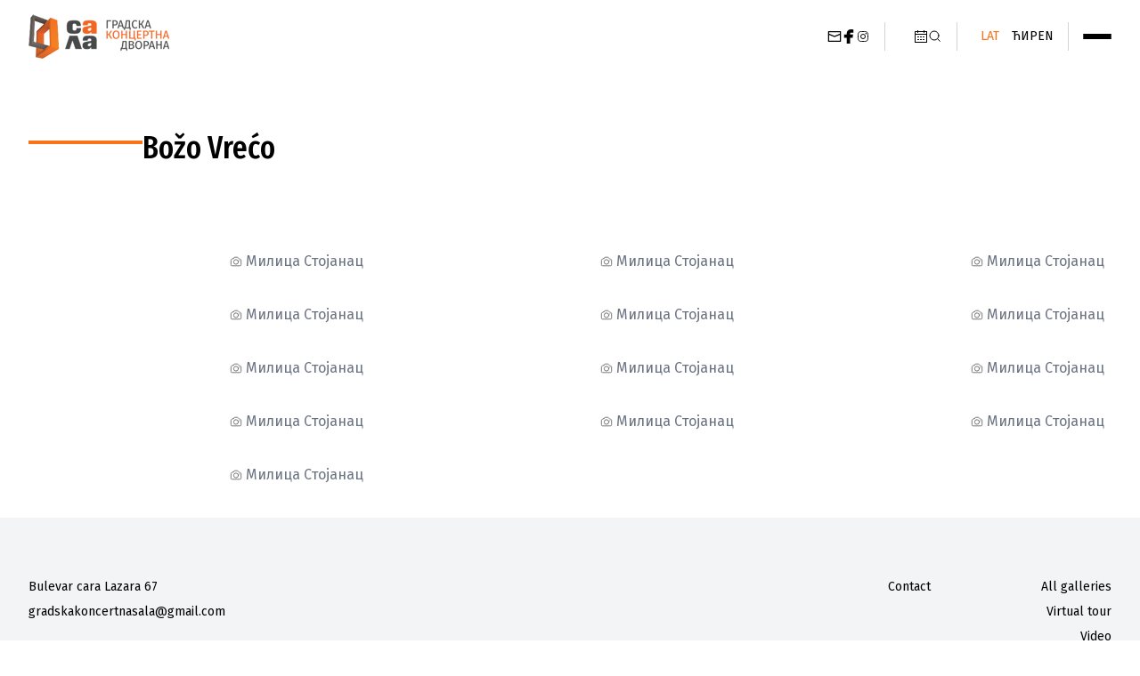

--- FILE ---
content_type: text/html; charset=UTF-8
request_url: https://sala.rs/en/galerija/bozo-vreco-i-edin-karamazov-lachrimae/
body_size: 7460
content:
<!doctype html><html lang="en-US"><head><meta charset="UTF-8"/><meta name="description" content="Novi Sad"><meta http-equiv="Content-Type" content="text/html; charset=UTF-8"/><meta http-equiv="X-UA-Compatible" content="IE=edge"><meta name="viewport" content="width=device-width, initial-scale=1"><title>Gradska koncertna dvorana</title><link rel="author" href="https://sala.rs/wp-content/themes/sala_2025/humans.txt"/><link rel="pingback" href="https://sala.rs/xmlrpc.php"/><link rel="profile" href="https://gmpg.org/xfn/11"><link href="https://fonts.googleapis.com" rel="preconnect"><link crossorigin href="https://fonts.gstatic.com" rel="preconnect"><link
 href="https://fonts.googleapis.com/css2?family=Fira+Sans+Extra+Condensed:wght@400;500;700&family=Fira+Sans:ital,wght@0,400;0,500;0,700;0,900;1,400&display=swap"
 rel="stylesheet"><meta name='robots' content='index, follow, max-image-preview:large, max-snippet:-1, max-video-preview:-1' /><link rel="alternate" hreflang="en" href="https://sala.rs/en/galerija/bozo-vreco-i-edin-karamazov-lachrimae/" /><link rel="alternate" hreflang="sr" href="https://sala.rs/galerija/bozo-vreco-i-edin-karamazov-lachrimae/" /><link rel="alternate" hreflang="x-default" href="https://sala.rs/galerija/bozo-vreco-i-edin-karamazov-lachrimae/" /><title>Božo Vrećo - Gradska koncertna dvorana</title><link rel="canonical" href="https://sala.rs/en/galerija/bozo-vreco-i-edin-karamazov-lachrimae/" /><meta property="og:locale" content="en_US" /><meta property="og:type" content="article" /><meta property="og:title" content="Božo Vrećo - Gradska koncertna dvorana" /><meta property="og:url" content="https://sala.rs/en/galerija/bozo-vreco-i-edin-karamazov-lachrimae/" /><meta property="og:site_name" content="Gradska koncertna dvorana" /><meta property="article:publisher" content="https://www.facebook.com/GradskaKoncertnaDvorana" /><meta property="article:modified_time" content="2023-08-14T12:21:57+00:00" /><meta property="og:image" content="https://sala.rs/wp-content/uploads/2023/08/untitled-4412_copy.jpg" /><meta property="og:image:width" content="1790" /><meta property="og:image:height" content="1277" /><meta property="og:image:type" content="image/jpeg" /><meta name="twitter:card" content="summary_large_image" /> <script type="application/ld+json" class="yoast-schema-graph">{"@context":"https://schema.org","@graph":[{"@type":"WebPage","@id":"https://sala.rs/en/galerija/bozo-vreco-i-edin-karamazov-lachrimae/","url":"https://sala.rs/en/galerija/bozo-vreco-i-edin-karamazov-lachrimae/","name":"Božo Vrećo - Gradska koncertna dvorana","isPartOf":{"@id":"https://sala.rs/#website"},"primaryImageOfPage":{"@id":"https://sala.rs/en/galerija/bozo-vreco-i-edin-karamazov-lachrimae/#primaryimage"},"image":{"@id":"https://sala.rs/en/galerija/bozo-vreco-i-edin-karamazov-lachrimae/#primaryimage"},"thumbnailUrl":"https://sala.rs/wp-content/uploads/2023/08/untitled-4412_copy.jpg","datePublished":"2023-08-08T11:41:22+00:00","dateModified":"2023-08-14T12:21:57+00:00","breadcrumb":{"@id":"https://sala.rs/en/galerija/bozo-vreco-i-edin-karamazov-lachrimae/#breadcrumb"},"inLanguage":"en-US","potentialAction":[{"@type":"ReadAction","target":["https://sala.rs/en/galerija/bozo-vreco-i-edin-karamazov-lachrimae/"]}]},{"@type":"ImageObject","inLanguage":"en-US","@id":"https://sala.rs/en/galerija/bozo-vreco-i-edin-karamazov-lachrimae/#primaryimage","url":"https://sala.rs/wp-content/uploads/2023/08/untitled-4412_copy.jpg","contentUrl":"https://sala.rs/wp-content/uploads/2023/08/untitled-4412_copy.jpg","width":1790,"height":1277,"caption":"Милица Стојанац"},{"@type":"BreadcrumbList","@id":"https://sala.rs/en/galerija/bozo-vreco-i-edin-karamazov-lachrimae/#breadcrumb","itemListElement":[{"@type":"ListItem","position":1,"name":"Почетна","item":"https://sala.rs/en/homepage/"},{"@type":"ListItem","position":2,"name":"Božo Vrećo"}]},{"@type":"WebSite","@id":"https://sala.rs/#website","url":"https://sala.rs/","name":"Gradska koncertna dvorana - Novi Sad","description":"Novi Sad","publisher":{"@id":"https://sala.rs/#organization"},"potentialAction":[{"@type":"SearchAction","target":{"@type":"EntryPoint","urlTemplate":"https://sala.rs/?s={search_term_string}"},"query-input":{"@type":"PropertyValueSpecification","valueRequired":true,"valueName":"search_term_string"}}],"inLanguage":"en-US"},{"@type":"Organization","@id":"https://sala.rs/#organization","name":"Gradska koncertna dvorana","url":"https://sala.rs/","logo":{"@type":"ImageObject","inLanguage":"en-US","@id":"https://sala.rs/#/schema/logo/image/","url":"https://sala.rs/wp-content/uploads/2023/08/gkd.jpg","contentUrl":"https://sala.rs/wp-content/uploads/2023/08/gkd.jpg","width":345,"height":512,"caption":"Gradska koncertna dvorana"},"image":{"@id":"https://sala.rs/#/schema/logo/image/"},"sameAs":["https://www.facebook.com/GradskaKoncertnaDvorana","https://www.instagram.com/gradskakoncertnadvorana"]}]}</script> <link rel='dns-prefetch' href='//challenges.cloudflare.com' /><link rel='dns-prefetch' href='//fonts.googleapis.com' /><link rel="alternate" title="oEmbed (JSON)" type="application/json+oembed" href="https://sala.rs/en/wp-json/oembed/1.0/embed?url=https%3A%2F%2Fsala.rs%2Fen%2Fgalerija%2Fbozo-vreco-i-edin-karamazov-lachrimae%2F" /><link rel="alternate" title="oEmbed (XML)" type="text/xml+oembed" href="https://sala.rs/en/wp-json/oembed/1.0/embed?url=https%3A%2F%2Fsala.rs%2Fen%2Fgalerija%2Fbozo-vreco-i-edin-karamazov-lachrimae%2F&#038;format=xml" /><style id='wp-img-auto-sizes-contain-inline-css' type='text/css'>img:is([sizes=auto i],[sizes^="auto," i]){contain-intrinsic-size:3000px 1500px}
/*# sourceURL=wp-img-auto-sizes-contain-inline-css */</style><link rel='stylesheet' id='formidable-css' href='https://sala.rs/wp-content/cache/autoptimize/css/autoptimize_single_bbd718611c8c8c7edfcb174a8bb53b6a.css?ver=123809' type='text/css' media='all' /><style id='classic-theme-styles-inline-css' type='text/css'>/*! This file is auto-generated */
.wp-block-button__link{color:#fff;background-color:#32373c;border-radius:9999px;box-shadow:none;text-decoration:none;padding:calc(.667em + 2px) calc(1.333em + 2px);font-size:1.125em}.wp-block-file__button{background:#32373c;color:#fff;text-decoration:none}
/*# sourceURL=/wp-includes/css/classic-themes.min.css */</style><link rel='stylesheet' id='GoogleFonts-css' href='https://fonts.googleapis.com/css2?family=Fira+Sans%3Aital%2Cwght%400%2C400%3B0%2C500%3B0%2C700%3B0%2C900%3B1%2C400&#038;display=swap&#038;ver=6.9' type='text/css' media='screen' /><link rel='stylesheet' id='theme-css' href='https://sala.rs/wp-content/cache/autoptimize/css/autoptimize_single_6bef132a900563bb943a890fac3d79ca.css?ver=0.2.0' type='text/css' media='all' /><link rel="https://api.w.org/" href="https://sala.rs/en/wp-json/" /><link rel="alternate" title="JSON" type="application/json" href="https://sala.rs/en/wp-json/wp/v2/gallery/734" /><meta name="generator" content="WPML ver:4.7.6 stt:1,49;" /><link rel="icon" href="https://sala.rs/wp-content/uploads/2023/09/logo-fav-1.png" type="image/png"/><link rel="apple-touch-icon" href="https://sala.rs/wp-content/uploads/2023/09/logo-fav-4.png" /><style id='global-styles-inline-css' type='text/css'>:root{--wp--preset--aspect-ratio--square: 1;--wp--preset--aspect-ratio--4-3: 4/3;--wp--preset--aspect-ratio--3-4: 3/4;--wp--preset--aspect-ratio--3-2: 3/2;--wp--preset--aspect-ratio--2-3: 2/3;--wp--preset--aspect-ratio--16-9: 16/9;--wp--preset--aspect-ratio--9-16: 9/16;--wp--preset--color--black: #000000;--wp--preset--color--cyan-bluish-gray: #abb8c3;--wp--preset--color--white: #ffffff;--wp--preset--color--pale-pink: #f78da7;--wp--preset--color--vivid-red: #cf2e2e;--wp--preset--color--luminous-vivid-orange: #ff6900;--wp--preset--color--luminous-vivid-amber: #fcb900;--wp--preset--color--light-green-cyan: #7bdcb5;--wp--preset--color--vivid-green-cyan: #00d084;--wp--preset--color--pale-cyan-blue: #8ed1fc;--wp--preset--color--vivid-cyan-blue: #0693e3;--wp--preset--color--vivid-purple: #9b51e0;--wp--preset--gradient--vivid-cyan-blue-to-vivid-purple: linear-gradient(135deg,rgb(6,147,227) 0%,rgb(155,81,224) 100%);--wp--preset--gradient--light-green-cyan-to-vivid-green-cyan: linear-gradient(135deg,rgb(122,220,180) 0%,rgb(0,208,130) 100%);--wp--preset--gradient--luminous-vivid-amber-to-luminous-vivid-orange: linear-gradient(135deg,rgb(252,185,0) 0%,rgb(255,105,0) 100%);--wp--preset--gradient--luminous-vivid-orange-to-vivid-red: linear-gradient(135deg,rgb(255,105,0) 0%,rgb(207,46,46) 100%);--wp--preset--gradient--very-light-gray-to-cyan-bluish-gray: linear-gradient(135deg,rgb(238,238,238) 0%,rgb(169,184,195) 100%);--wp--preset--gradient--cool-to-warm-spectrum: linear-gradient(135deg,rgb(74,234,220) 0%,rgb(151,120,209) 20%,rgb(207,42,186) 40%,rgb(238,44,130) 60%,rgb(251,105,98) 80%,rgb(254,248,76) 100%);--wp--preset--gradient--blush-light-purple: linear-gradient(135deg,rgb(255,206,236) 0%,rgb(152,150,240) 100%);--wp--preset--gradient--blush-bordeaux: linear-gradient(135deg,rgb(254,205,165) 0%,rgb(254,45,45) 50%,rgb(107,0,62) 100%);--wp--preset--gradient--luminous-dusk: linear-gradient(135deg,rgb(255,203,112) 0%,rgb(199,81,192) 50%,rgb(65,88,208) 100%);--wp--preset--gradient--pale-ocean: linear-gradient(135deg,rgb(255,245,203) 0%,rgb(182,227,212) 50%,rgb(51,167,181) 100%);--wp--preset--gradient--electric-grass: linear-gradient(135deg,rgb(202,248,128) 0%,rgb(113,206,126) 100%);--wp--preset--gradient--midnight: linear-gradient(135deg,rgb(2,3,129) 0%,rgb(40,116,252) 100%);--wp--preset--font-size--small: 13px;--wp--preset--font-size--medium: 20px;--wp--preset--font-size--large: 36px;--wp--preset--font-size--x-large: 42px;--wp--preset--spacing--20: 0.44rem;--wp--preset--spacing--30: 0.67rem;--wp--preset--spacing--40: 1rem;--wp--preset--spacing--50: 1.5rem;--wp--preset--spacing--60: 2.25rem;--wp--preset--spacing--70: 3.38rem;--wp--preset--spacing--80: 5.06rem;--wp--preset--shadow--natural: 6px 6px 9px rgba(0, 0, 0, 0.2);--wp--preset--shadow--deep: 12px 12px 50px rgba(0, 0, 0, 0.4);--wp--preset--shadow--sharp: 6px 6px 0px rgba(0, 0, 0, 0.2);--wp--preset--shadow--outlined: 6px 6px 0px -3px rgb(255, 255, 255), 6px 6px rgb(0, 0, 0);--wp--preset--shadow--crisp: 6px 6px 0px rgb(0, 0, 0);}:where(.is-layout-flex){gap: 0.5em;}:where(.is-layout-grid){gap: 0.5em;}body .is-layout-flex{display: flex;}.is-layout-flex{flex-wrap: wrap;align-items: center;}.is-layout-flex > :is(*, div){margin: 0;}body .is-layout-grid{display: grid;}.is-layout-grid > :is(*, div){margin: 0;}:where(.wp-block-columns.is-layout-flex){gap: 2em;}:where(.wp-block-columns.is-layout-grid){gap: 2em;}:where(.wp-block-post-template.is-layout-flex){gap: 1.25em;}:where(.wp-block-post-template.is-layout-grid){gap: 1.25em;}.has-black-color{color: var(--wp--preset--color--black) !important;}.has-cyan-bluish-gray-color{color: var(--wp--preset--color--cyan-bluish-gray) !important;}.has-white-color{color: var(--wp--preset--color--white) !important;}.has-pale-pink-color{color: var(--wp--preset--color--pale-pink) !important;}.has-vivid-red-color{color: var(--wp--preset--color--vivid-red) !important;}.has-luminous-vivid-orange-color{color: var(--wp--preset--color--luminous-vivid-orange) !important;}.has-luminous-vivid-amber-color{color: var(--wp--preset--color--luminous-vivid-amber) !important;}.has-light-green-cyan-color{color: var(--wp--preset--color--light-green-cyan) !important;}.has-vivid-green-cyan-color{color: var(--wp--preset--color--vivid-green-cyan) !important;}.has-pale-cyan-blue-color{color: var(--wp--preset--color--pale-cyan-blue) !important;}.has-vivid-cyan-blue-color{color: var(--wp--preset--color--vivid-cyan-blue) !important;}.has-vivid-purple-color{color: var(--wp--preset--color--vivid-purple) !important;}.has-black-background-color{background-color: var(--wp--preset--color--black) !important;}.has-cyan-bluish-gray-background-color{background-color: var(--wp--preset--color--cyan-bluish-gray) !important;}.has-white-background-color{background-color: var(--wp--preset--color--white) !important;}.has-pale-pink-background-color{background-color: var(--wp--preset--color--pale-pink) !important;}.has-vivid-red-background-color{background-color: var(--wp--preset--color--vivid-red) !important;}.has-luminous-vivid-orange-background-color{background-color: var(--wp--preset--color--luminous-vivid-orange) !important;}.has-luminous-vivid-amber-background-color{background-color: var(--wp--preset--color--luminous-vivid-amber) !important;}.has-light-green-cyan-background-color{background-color: var(--wp--preset--color--light-green-cyan) !important;}.has-vivid-green-cyan-background-color{background-color: var(--wp--preset--color--vivid-green-cyan) !important;}.has-pale-cyan-blue-background-color{background-color: var(--wp--preset--color--pale-cyan-blue) !important;}.has-vivid-cyan-blue-background-color{background-color: var(--wp--preset--color--vivid-cyan-blue) !important;}.has-vivid-purple-background-color{background-color: var(--wp--preset--color--vivid-purple) !important;}.has-black-border-color{border-color: var(--wp--preset--color--black) !important;}.has-cyan-bluish-gray-border-color{border-color: var(--wp--preset--color--cyan-bluish-gray) !important;}.has-white-border-color{border-color: var(--wp--preset--color--white) !important;}.has-pale-pink-border-color{border-color: var(--wp--preset--color--pale-pink) !important;}.has-vivid-red-border-color{border-color: var(--wp--preset--color--vivid-red) !important;}.has-luminous-vivid-orange-border-color{border-color: var(--wp--preset--color--luminous-vivid-orange) !important;}.has-luminous-vivid-amber-border-color{border-color: var(--wp--preset--color--luminous-vivid-amber) !important;}.has-light-green-cyan-border-color{border-color: var(--wp--preset--color--light-green-cyan) !important;}.has-vivid-green-cyan-border-color{border-color: var(--wp--preset--color--vivid-green-cyan) !important;}.has-pale-cyan-blue-border-color{border-color: var(--wp--preset--color--pale-cyan-blue) !important;}.has-vivid-cyan-blue-border-color{border-color: var(--wp--preset--color--vivid-cyan-blue) !important;}.has-vivid-purple-border-color{border-color: var(--wp--preset--color--vivid-purple) !important;}.has-vivid-cyan-blue-to-vivid-purple-gradient-background{background: var(--wp--preset--gradient--vivid-cyan-blue-to-vivid-purple) !important;}.has-light-green-cyan-to-vivid-green-cyan-gradient-background{background: var(--wp--preset--gradient--light-green-cyan-to-vivid-green-cyan) !important;}.has-luminous-vivid-amber-to-luminous-vivid-orange-gradient-background{background: var(--wp--preset--gradient--luminous-vivid-amber-to-luminous-vivid-orange) !important;}.has-luminous-vivid-orange-to-vivid-red-gradient-background{background: var(--wp--preset--gradient--luminous-vivid-orange-to-vivid-red) !important;}.has-very-light-gray-to-cyan-bluish-gray-gradient-background{background: var(--wp--preset--gradient--very-light-gray-to-cyan-bluish-gray) !important;}.has-cool-to-warm-spectrum-gradient-background{background: var(--wp--preset--gradient--cool-to-warm-spectrum) !important;}.has-blush-light-purple-gradient-background{background: var(--wp--preset--gradient--blush-light-purple) !important;}.has-blush-bordeaux-gradient-background{background: var(--wp--preset--gradient--blush-bordeaux) !important;}.has-luminous-dusk-gradient-background{background: var(--wp--preset--gradient--luminous-dusk) !important;}.has-pale-ocean-gradient-background{background: var(--wp--preset--gradient--pale-ocean) !important;}.has-electric-grass-gradient-background{background: var(--wp--preset--gradient--electric-grass) !important;}.has-midnight-gradient-background{background: var(--wp--preset--gradient--midnight) !important;}.has-small-font-size{font-size: var(--wp--preset--font-size--small) !important;}.has-medium-font-size{font-size: var(--wp--preset--font-size--medium) !important;}.has-large-font-size{font-size: var(--wp--preset--font-size--large) !important;}.has-x-large-font-size{font-size: var(--wp--preset--font-size--x-large) !important;}
/*# sourceURL=global-styles-inline-css */</style></head><body class="wp-singular gallery-template-default single single-gallery postid-734 wp-theme-sala_2025  flex flex-col min-h-screen"
 data-template="single-gallery.twig"><header id="header" class=" sticky_header bg-white py-4"><div class="container flex justify-start"> <a class="mr-auto" href="https://sala.rs/en/"><h1> <img alt="Sala" class="h-[50px] w-auto" height="50" loading="eager"
 src="https://sala.rs/wp-content/themes/sala_2025/public/images/logo@1x.png"
 srcset="https://sala.rs/wp-content/themes/sala_2025/public/images/logo@1x.png 1x, https://sala.rs/wp-content/themes/sala_2025/public/images/logo@2x.png 2x"
 width="158"/></h1> </a><ul class="hidden sm:flex items-center gap-4 uppercase text-sm mr-4"><li> <a class="text-black hover:text-orange-500 transition-colors" href="/cdn-cgi/l/email-protection#b0d7c2d1d4c3dbd1dbdfded3d5c2c4ded1c3d1dcd1f0d7ddd1d9dc9ed3dfdd"> <svg class="w-4 h-4 transition-colors" fill="currentcolor" height="800px" viewBox="0 0 24 24"
 width="800px"> <path
 d="M22,3H2A1,1,0,0,0,1,4V20a1,1,0,0,0,1,1H22a1,1,0,0,0,1-1V4A1,1,0,0,0,22,3ZM21,19H3V9.477l8.628,3.452a1.01,1.01,0,0,0,.744,0L21,9.477ZM21,7.323l-9,3.6-9-3.6V5H21Z"/> </svg> </a></li><li> <a class="text-black hover:text-orange-500 transition-colors" href="https://www.facebook.com/GradskaKoncertnaDvorana"
 target="_blank"> <svg class="w-4 h-4 transition-colors" fill="currentcolor" height="800px"
 viewBox="0 0 1920 1920" width="800px"> <path
 d="M1168.737 487.897c44.672-41.401 113.824-36.889 118.9-36.663l289.354-.113 6.317-417.504L1539.65 22.9C1511.675 16.02 1426.053 0 1237.324 0 901.268 0 675.425 235.206 675.425 585.137v93.97H337v451.234h338.425V1920h451.234v-789.66h356.7l62.045-451.233H1126.66v-69.152c0-54.937 14.214-96.112 42.078-122.058"
 fill-rule="evenodd"/> </svg> </a></li><li> <a class="text-black hover:text-orange-500 transition-colors" href="https://www.instagram.com/gradskakoncertnadvorana/"
 target="_blank"> <svg class="w-4 h-4 transition-colors" fill="none" height="800px" viewBox="0 0 192 192"
 width="800px"> <path
 d="M96 162c-14.152 0-24.336-.007-32.276-.777-7.849-.761-12.87-2.223-16.877-4.741a36 36 0 0 1-11.33-11.329c-2.517-4.007-3.98-9.028-4.74-16.877C30.007 120.336 30 110.152 30 96c0-14.152.007-24.336.777-32.276.76-7.849 2.223-12.87 4.74-16.877a36 36 0 0 1 11.33-11.33c4.007-2.517 9.028-3.98 16.877-4.74C71.663 30.007 81.847 30 96 30c14.152 0 24.336.007 32.276.777 7.849.76 12.87 2.223 16.877 4.74a36 36 0 0 1 11.329 11.33c2.518 4.007 3.98 9.028 4.741 16.877.77 7.94.777 18.124.777 32.276 0 14.152-.007 24.336-.777 32.276-.761 7.849-2.223 12.87-4.741 16.877a36 36 0 0 1-11.329 11.329c-4.007 2.518-9.028 3.98-16.877 4.741-7.94.77-18.124.777-32.276.777Z"
 stroke="currentcolor"
 stroke-width="12"/> <circle cx="96" cy="96" r="30" stroke="currentcolor" stroke-width="12"/> <circle cx="135" cy="57" fill="currentcolor" r="9"/> </svg> </a></li><li> <span class="w-px h-8 bg-gray-300 block mx-4"></span></li></ul><ul class="flex items-center gap-4 uppercase text-sm mr-4 xl:mr-0"><li> <a class="text-black hover:text-orange-500 transition-colors"
 href="/kalendar"> <svg class="w-4 h-4 transition-colors" fill="currentcolor" height="800px" viewBox="0 0 1024 1024"
 width="800px"> <path
 d="M128 384v512h768V192H768v32a32 32 0 1 1-64 0v-32H320v32a32 32 0 0 1-64 0v-32H128v128h768v64H128zm192-256h384V96a32 32 0 1 1 64 0v32h160a32 32 0 0 1 32 32v768a32 32 0 0 1-32 32H96a32 32 0 0 1-32-32V160a32 32 0 0 1 32-32h160V96a32 32 0 0 1 64 0v32zm-32 384h64a32 32 0 0 1 0 64h-64a32 32 0 0 1 0-64zm0 192h64a32 32 0 1 1 0 64h-64a32 32 0 1 1 0-64zm192-192h64a32 32 0 0 1 0 64h-64a32 32 0 0 1 0-64zm0 192h64a32 32 0 1 1 0 64h-64a32 32 0 1 1 0-64zm192-192h64a32 32 0 1 1 0 64h-64a32 32 0 1 1 0-64zm0 192h64a32 32 0 1 1 0 64h-64a32 32 0 1 1 0-64z"/> </svg> </a></li><li> <a class="text-black hover:text-orange-500 transition-colors" href="/en/?s"> <svg class="w-4 h-4 transition-colors" fill="none" height="800px" viewBox="0 0 24 24" width="800px"> <path
 d="M20 20L15.8033 15.8033M18 10.5C18 6.35786 14.6421 3 10.5 3C6.35786 3 3 6.35786 3 10.5C3 14.6421 6.35786 18 10.5 18C14.6421 18 18 14.6421 18 10.5Z"
 stroke="currentcolor" stroke-linecap="round" stroke-linejoin="round"
 stroke-width="1.5"/> </svg> </a></li><li class="hidden xl:inline"> <span class="w-px h-8 bg-gray-300 block mx-4"></span></li><li class="hidden xl:inline desktop-ver"> <a href="/en/galerija/bozo-vreco-i-edin-karamazov-lachrimae/?rstr=lat" class="rstr-script-selector active">lat</a> <a href="/en/galerija/bozo-vreco-i-edin-karamazov-lachrimae/?rstr=cyr" class="rstr-script-selector inactive">Ћир</a></li><li class="hidden xl:inline"> <a class="text-black hover:text-orange-500 transition-colors" href="/en"> <span>EN</span> </a></li><li class="hidden xl:inline"> <span class="w-px h-8 bg-gray-300 block mx-4"></span></li></ul><ul class="flex items-center gap-4 uppercase text-sm"><li> <label class="py-4 flex flex-col items-center gap-1 cursor-pointer" for="sidemenu"> <span class="w-8 h-0.5 rounded-full bg-black"></span> <span class="w-8 h-0.5 rounded-full bg-black"></span> <span class="w-8 h-0.5 rounded-full bg-black"></span> </label></li></ul></div> <input id="sidemenu" class="hidden peer" type="checkbox"/> <label
 class="fixed z-40 inset-0 w-full bg-white/10 opacity-0 transition-opacity h-screen pointer-events-none peer-checked:pointer-events-auto peer-checked:opacity-100"
 for="sidemenu"></label><div
 class="z-50 pointer-events-none transition-all opacity-0 translate-x-full peer-checked:opacity-100 peer-checked:translate-x-0 peer-checked:pointer-events-auto w-full max-w-screen-sm fixed right-0 top-0 bottom-0 bg-white shadow-2xl overflow-auto p-8 gap-8 flex flex-col"> <label class="ml-auto text-gray-700 hover:text-orange-500 cursor-pointer" for="sidemenu"> <svg class="w-8 h-8" fill="currentcolor" height="800" viewBox="0 0 1024 1024" width="800"> <path
 d="M764.288 214.592 512 466.88 259.712 214.592a31.936 31.936 0 0 0-45.12 45.12L466.752 512 214.528 764.224a31.936 31.936 0 1 0 45.12 45.184L512 557.184l252.288 252.288a31.936 31.936 0 0 0 45.12-45.12L557.12 512.064l252.288-252.352a31.936 31.936 0 1 0-45.12-45.184z"/> </svg> </label><nav class="w-full"><ul class="w-full grid gap-4 text-2xl font-condensed"><li> <a class="text-gray-700 hover:text-orange-500 w-full block" href="https://sala.rs/en"
 target="_self">Home</a></li><li> <a class="text-gray-700 hover:text-orange-500 w-full block" href="#!"
 target="_self">Hall</a></li><li> <a class="text-gray-700 hover:text-orange-500 w-full block" href="https://sala.rs/en/kontakt/"
 target="_self">Contact</a></li></ul></nav><ul class="w-full flex flex-col gap-4 mt-auto xl:hidden"> <a href="/en/galerija/bozo-vreco-i-edin-karamazov-lachrimae/?rstr=lat" class="rstr-script-selector active">latinica</a> <a href="/en/galerija/bozo-vreco-i-edin-karamazov-lachrimae/?rstr=cyr" class="rstr-script-selector inactive">Ћирилица</a><li class="inline"> <a class="text-gray-700 hover:text-orange-500 w-full block" href="/en"> <span>English</span> </a></li></ul><ul class="w-full flex items-center gap-4"><li> <a class="text-gray-700 hover:text-orange-500 transition-colors" href="gradskakoncertnasala@gmail.com"> <svg class="w-8 h-8 transition-colors" fill="currentcolor" height="800px" viewBox="0 0 24 24"
 width="800px"> <path
 d="M22,3H2A1,1,0,0,0,1,4V20a1,1,0,0,0,1,1H22a1,1,0,0,0,1-1V4A1,1,0,0,0,22,3ZM21,19H3V9.477l8.628,3.452a1.01,1.01,0,0,0,.744,0L21,9.477ZM21,7.323l-9,3.6-9-3.6V5H21Z"/> </svg> </a></li><li> <a class="text-gray-700 hover:text-orange-500 transition-colors" href="https://www.facebook.com/GradskaKoncertnaDvorana"
 target="_blank"> <svg class="w-8 h-8 transition-colors" fill="currentcolor" height="800px"
 viewBox="0 0 1920 1920" width="800px"> <path
 d="M1168.737 487.897c44.672-41.401 113.824-36.889 118.9-36.663l289.354-.113 6.317-417.504L1539.65 22.9C1511.675 16.02 1426.053 0 1237.324 0 901.268 0 675.425 235.206 675.425 585.137v93.97H337v451.234h338.425V1920h451.234v-789.66h356.7l62.045-451.233H1126.66v-69.152c0-54.937 14.214-96.112 42.078-122.058"
 fill-rule="evenodd"/> </svg> </a></li><li> <a class="text-gray-700 hover:text-orange-500 transition-colors" href="https://www.instagram.com/gradskakoncertnadvorana/"
 target="_blank"> <svg class="w-8 h-8 transition-colors" fill="none" height="800px" viewBox="0 0 192 192"
 width="800px"> <path
 d="M96 162c-14.152 0-24.336-.007-32.276-.777-7.849-.761-12.87-2.223-16.877-4.741a36 36 0 0 1-11.33-11.329c-2.517-4.007-3.98-9.028-4.74-16.877C30.007 120.336 30 110.152 30 96c0-14.152.007-24.336.777-32.276.76-7.849 2.223-12.87 4.74-16.877a36 36 0 0 1 11.33-11.33c4.007-2.517 9.028-3.98 16.877-4.74C71.663 30.007 81.847 30 96 30c14.152 0 24.336.007 32.276.777 7.849.76 12.87 2.223 16.877 4.74a36 36 0 0 1 11.329 11.33c2.518 4.007 3.98 9.028 4.741 16.877.77 7.94.777 18.124.777 32.276 0 14.152-.007 24.336-.777 32.276-.761 7.849-2.223 12.87-4.741 16.877a36 36 0 0 1-11.329 11.329c-4.007 2.518-9.028 3.98-16.877 4.741-7.94.77-18.124.777-32.276.777Z"
 stroke="currentcolor"
 stroke-width="12"/> <circle cx="96" cy="96" r="30" stroke="currentcolor" stroke-width="12"/> <circle cx="135" cy="57" fill="currentcolor" r="9"/> </svg> </a></li></ul></div></header><main class="flex-1 relative"><section class="container mx-auto max-w-screen-xl"><div class="flex flex-col lg:flex-row items-start justify-start gap-8 lg:gap-16 my-16"><div class="w-32 h-1 bg-orange-500 block relative top-3"></div><h1 class="text-4xl font-medium font-condensed">Božo Vrećo</h1></div></section><section class="w-full max-w-screen-xl relative p-4 lg:p-8 mx-auto"><article id="post-734"
 class="post-type-gallery grid grid-cols-1 md:grid-cols-2 lg:grid-cols-3 gap-8"> <a data-fslightbox="gallery" class="flex flex-col gap-1 pb-1"
 href="https://sala.rs/wp-content/uploads/2023/08/untitled-4535_copy.jpg"><div class="w-full aspect-square relative overflow-clip"> <img alt="" class="absolute w-full h-full inset-0 object-cover blur-3xl"
 height="16"
 src="https://sala.rs/wp-content/uploads/2023/08/untitled-4535_copy-16x16-c-default.jpg" width="16" loading="lazy"/> <img alt="" class="absolute w-full h-full inset-0 object-contain" 
 src="https://sala.rs/wp-content/uploads/2023/08/untitled-4535_copy-480x336-c-default.jpg" 
 width="480" height="336" loading="lazy"/></div><div class="flex justify-end px-2 text-gray-500"><p class="sala-gal-item">Милица Стојанац</p></div> </a> <a data-fslightbox="gallery" class="flex flex-col gap-1 pb-1"
 href="https://sala.rs/wp-content/uploads/2023/08/untitled-4523_copy.jpg"><div class="w-full aspect-square relative overflow-clip"> <img alt="" class="absolute w-full h-full inset-0 object-cover blur-3xl"
 height="16"
 src="https://sala.rs/wp-content/uploads/2023/08/untitled-4523_copy-16x16-c-default.jpg" width="16" loading="lazy"/> <img alt="" class="absolute w-full h-full inset-0 object-contain" 
 src="https://sala.rs/wp-content/uploads/2023/08/untitled-4523_copy-480x336-c-default.jpg" 
 width="480" height="336" loading="lazy"/></div><div class="flex justify-end px-2 text-gray-500"><p class="sala-gal-item">Милица Стојанац</p></div> </a> <a data-fslightbox="gallery" class="flex flex-col gap-1 pb-1"
 href="https://sala.rs/wp-content/uploads/2023/08/untitled-4518_copy.jpg"><div class="w-full aspect-square relative overflow-clip"> <img alt="" class="absolute w-full h-full inset-0 object-cover blur-3xl"
 height="16"
 src="https://sala.rs/wp-content/uploads/2023/08/untitled-4518_copy-16x16-c-default.jpg" width="16" loading="lazy"/> <img alt="" class="absolute w-full h-full inset-0 object-contain" 
 src="https://sala.rs/wp-content/uploads/2023/08/untitled-4518_copy-480x336-c-default.jpg" 
 width="480" height="336" loading="lazy"/></div><div class="flex justify-end px-2 text-gray-500"><p class="sala-gal-item">Милица Стојанац</p></div> </a> <a data-fslightbox="gallery" class="flex flex-col gap-1 pb-1"
 href="https://sala.rs/wp-content/uploads/2023/08/untitled-4488_0_copy.jpg"><div class="w-full aspect-square relative overflow-clip"> <img alt="" class="absolute w-full h-full inset-0 object-cover blur-3xl"
 height="16"
 src="https://sala.rs/wp-content/uploads/2023/08/untitled-4488_0_copy-16x16-c-default.jpg" width="16" loading="lazy"/> <img alt="" class="absolute w-full h-full inset-0 object-contain" 
 src="https://sala.rs/wp-content/uploads/2023/08/untitled-4488_0_copy-480x336-c-default.jpg" 
 width="480" height="336" loading="lazy"/></div><div class="flex justify-end px-2 text-gray-500"><p class="sala-gal-item">Милица Стојанац</p></div> </a> <a data-fslightbox="gallery" class="flex flex-col gap-1 pb-1"
 href="https://sala.rs/wp-content/uploads/2023/08/untitled-4480_copy.jpg"><div class="w-full aspect-square relative overflow-clip"> <img alt="" class="absolute w-full h-full inset-0 object-cover blur-3xl"
 height="16"
 src="https://sala.rs/wp-content/uploads/2023/08/untitled-4480_copy-16x16-c-default.jpg" width="16" loading="lazy"/> <img alt="" class="absolute w-full h-full inset-0 object-contain" 
 src="https://sala.rs/wp-content/uploads/2023/08/untitled-4480_copy-480x336-c-default.jpg" 
 width="480" height="336" loading="lazy"/></div><div class="flex justify-end px-2 text-gray-500"><p class="sala-gal-item">Милица Стојанац</p></div> </a> <a data-fslightbox="gallery" class="flex flex-col gap-1 pb-1"
 href="https://sala.rs/wp-content/uploads/2023/08/untitled-4477_copy.jpg"><div class="w-full aspect-square relative overflow-clip"> <img alt="" class="absolute w-full h-full inset-0 object-cover blur-3xl"
 height="16"
 src="https://sala.rs/wp-content/uploads/2023/08/untitled-4477_copy-16x16-c-default.jpg" width="16" loading="lazy"/> <img alt="" class="absolute w-full h-full inset-0 object-contain" 
 src="https://sala.rs/wp-content/uploads/2023/08/untitled-4477_copy-480x336-c-default.jpg" 
 width="480" height="336" loading="lazy"/></div><div class="flex justify-end px-2 text-gray-500"><p class="sala-gal-item">Милица Стојанац</p></div> </a> <a data-fslightbox="gallery" class="flex flex-col gap-1 pb-1"
 href="https://sala.rs/wp-content/uploads/2023/08/untitled-4455_copy.jpg"><div class="w-full aspect-square relative overflow-clip"> <img alt="" class="absolute w-full h-full inset-0 object-cover blur-3xl"
 height="16"
 src="https://sala.rs/wp-content/uploads/2023/08/untitled-4455_copy-16x16-c-default.jpg" width="16" loading="lazy"/> <img alt="" class="absolute w-full h-full inset-0 object-contain" 
 src="https://sala.rs/wp-content/uploads/2023/08/untitled-4455_copy-480x336-c-default.jpg" 
 width="480" height="336" loading="lazy"/></div><div class="flex justify-end px-2 text-gray-500"><p class="sala-gal-item">Милица Стојанац</p></div> </a> <a data-fslightbox="gallery" class="flex flex-col gap-1 pb-1"
 href="https://sala.rs/wp-content/uploads/2023/08/untitled-4434_copy.jpg"><div class="w-full aspect-square relative overflow-clip"> <img alt="" class="absolute w-full h-full inset-0 object-cover blur-3xl"
 height="16"
 src="https://sala.rs/wp-content/uploads/2023/08/untitled-4434_copy-16x16-c-default.jpg" width="16" loading="lazy"/> <img alt="" class="absolute w-full h-full inset-0 object-contain" 
 src="https://sala.rs/wp-content/uploads/2023/08/untitled-4434_copy-480x336-c-default.jpg" 
 width="480" height="336" loading="lazy"/></div><div class="flex justify-end px-2 text-gray-500"><p class="sala-gal-item">Милица Стојанац</p></div> </a> <a data-fslightbox="gallery" class="flex flex-col gap-1 pb-1"
 href="https://sala.rs/wp-content/uploads/2023/08/untitled-4424_copy.jpg"><div class="w-full aspect-square relative overflow-clip"> <img alt="" class="absolute w-full h-full inset-0 object-cover blur-3xl"
 height="16"
 src="https://sala.rs/wp-content/uploads/2023/08/untitled-4424_copy-16x16-c-default.jpg" width="16" loading="lazy"/> <img alt="" class="absolute w-full h-full inset-0 object-contain" 
 src="https://sala.rs/wp-content/uploads/2023/08/untitled-4424_copy-480x336-c-default.jpg" 
 width="480" height="336" loading="lazy"/></div><div class="flex justify-end px-2 text-gray-500"><p class="sala-gal-item">Милица Стојанац</p></div> </a> <a data-fslightbox="gallery" class="flex flex-col gap-1 pb-1"
 href="https://sala.rs/wp-content/uploads/2023/08/untitled-4421_copy.jpg"><div class="w-full aspect-square relative overflow-clip"> <img alt="" class="absolute w-full h-full inset-0 object-cover blur-3xl"
 height="16"
 src="https://sala.rs/wp-content/uploads/2023/08/untitled-4421_copy-16x16-c-default.jpg" width="16" loading="lazy"/> <img alt="" class="absolute w-full h-full inset-0 object-contain" 
 src="https://sala.rs/wp-content/uploads/2023/08/untitled-4421_copy-480x336-c-default.jpg" 
 width="480" height="336" loading="lazy"/></div><div class="flex justify-end px-2 text-gray-500"><p class="sala-gal-item">Милица Стојанац</p></div> </a> <a data-fslightbox="gallery" class="flex flex-col gap-1 pb-1"
 href="https://sala.rs/wp-content/uploads/2023/08/untitled-4419_copy.jpg"><div class="w-full aspect-square relative overflow-clip"> <img alt="" class="absolute w-full h-full inset-0 object-cover blur-3xl"
 height="16"
 src="https://sala.rs/wp-content/uploads/2023/08/untitled-4419_copy-16x16-c-default.jpg" width="16" loading="lazy"/> <img alt="" class="absolute w-full h-full inset-0 object-contain" 
 src="https://sala.rs/wp-content/uploads/2023/08/untitled-4419_copy-480x336-c-default.jpg" 
 width="480" height="336" loading="lazy"/></div><div class="flex justify-end px-2 text-gray-500"><p class="sala-gal-item">Милица Стојанац</p></div> </a> <a data-fslightbox="gallery" class="flex flex-col gap-1 pb-1"
 href="https://sala.rs/wp-content/uploads/2023/08/untitled-4412_copy.jpg"><div class="w-full aspect-square relative overflow-clip"> <img alt="" class="absolute w-full h-full inset-0 object-cover blur-3xl"
 height="16"
 src="https://sala.rs/wp-content/uploads/2023/08/untitled-4412_copy-16x16-c-default.jpg" width="16" loading="lazy"/> <img alt="" class="absolute w-full h-full inset-0 object-contain" 
 src="https://sala.rs/wp-content/uploads/2023/08/untitled-4412_copy-480x336-c-default.jpg" 
 width="480" height="336" loading="lazy"/></div><div class="flex justify-end px-2 text-gray-500"><p class="sala-gal-item">Милица Стојанац</p></div> </a> <a data-fslightbox="gallery" class="flex flex-col gap-1 pb-1"
 href="https://sala.rs/wp-content/uploads/2023/08/untitled-4409_copy.jpg"><div class="w-full aspect-square relative overflow-clip"> <img alt="" class="absolute w-full h-full inset-0 object-cover blur-3xl"
 height="16"
 src="https://sala.rs/wp-content/uploads/2023/08/untitled-4409_copy-16x16-c-default.jpg" width="16" loading="lazy"/> <img alt="" class="absolute w-full h-full inset-0 object-contain" 
 src="https://sala.rs/wp-content/uploads/2023/08/untitled-4409_copy-480x336-c-default.jpg" 
 width="480" height="336" loading="lazy"/></div><div class="flex justify-end px-2 text-gray-500"><p class="sala-gal-item">Милица Стојанац</p></div> </a></article></section></main><footer class="bg-gray-100"><div class="container grid grid-cols-1 md:grid-cols-4 lg:grid-cols-6 py-16 leading-loose text-sm"><div class="col-span-full lg:col-span-4"><p>Bulevar cara Lazara 67<br> <a class="hover:text-orange-500" href="/cdn-cgi/l/email-protection#fb9c899a9f88909a909495989e898f959a889a979abb9c969a9297d5989496"><span class="__cf_email__" data-cfemail="2c4b5e4d485f474d4743424f495e58424d5f4d404d6c4b414d4540024f4341">[email&#160;protected]</span></a></p></div><nav class="col-span-full md:col-span-2 lg:col-span-1 text-right"><ul><li> <a class="hover:text-orange-500" href="https://sala.rs/en/kontakt/"
 target="_self">Contact</a></li></ul></nav><nav class="col-span-full md:col-span-2 lg:col-span-1 text-right"><ul><li> <a class="hover:text-orange-500" href="https://sala.rs/en/galerije/"
 target="_self">All galleries</a></li><li> <a class="hover:text-orange-500" href="https://sala.rs/en/virtual-tour/"
 target="_self">Virtual tour</a></li><li> <a class="hover:text-orange-500" href="https://sala.rs/en/kategorija/video-en/"
 target="_self">Video</a></li></ul></nav></div></footer> <script data-cfasync="false" src="/cdn-cgi/scripts/5c5dd728/cloudflare-static/email-decode.min.js"></script><script type="text/javascript" defer src="https://challenges.cloudflare.com/turnstile/v0/api.js" id="cloudflare-turnstile-js" data-wp-strategy="async"></script> <script defer id="cloudflare-turnstile-js-after" src="[data-uri]"></script> <script type="text/javascript" defer src="https://sala.rs/wp-content/cache/autoptimize/js/autoptimize_single_2104cdd80c8271629eb71b11ad380035.js?ver=1.0.0" id="main-js"></script> <script type="speculationrules">{"prefetch":[{"source":"document","where":{"and":[{"href_matches":"/en/*"},{"not":{"href_matches":["/wp-*.php","/wp-admin/*","/wp-content/uploads/*","/wp-content/*","/wp-content/plugins/*","/wp-content/themes/sala_2025/*","/en/*\\?(.+)"]}},{"not":{"selector_matches":"a[rel~=\"nofollow\"]"}},{"not":{"selector_matches":".no-prefetch, .no-prefetch a"}}]},"eagerness":"conservative"}]}</script> <script defer src="https://static.cloudflareinsights.com/beacon.min.js/vcd15cbe7772f49c399c6a5babf22c1241717689176015" integrity="sha512-ZpsOmlRQV6y907TI0dKBHq9Md29nnaEIPlkf84rnaERnq6zvWvPUqr2ft8M1aS28oN72PdrCzSjY4U6VaAw1EQ==" data-cf-beacon='{"version":"2024.11.0","token":"b83855f776334fed9e07eae113b39f8e","r":1,"server_timing":{"name":{"cfCacheStatus":true,"cfEdge":true,"cfExtPri":true,"cfL4":true,"cfOrigin":true,"cfSpeedBrain":true},"location_startswith":null}}' crossorigin="anonymous"></script>
</body></html><!-- Cache Enabler by KeyCDN @ Thu, 25 Dec 2025 14:41:59 GMT (https-index.html) -->